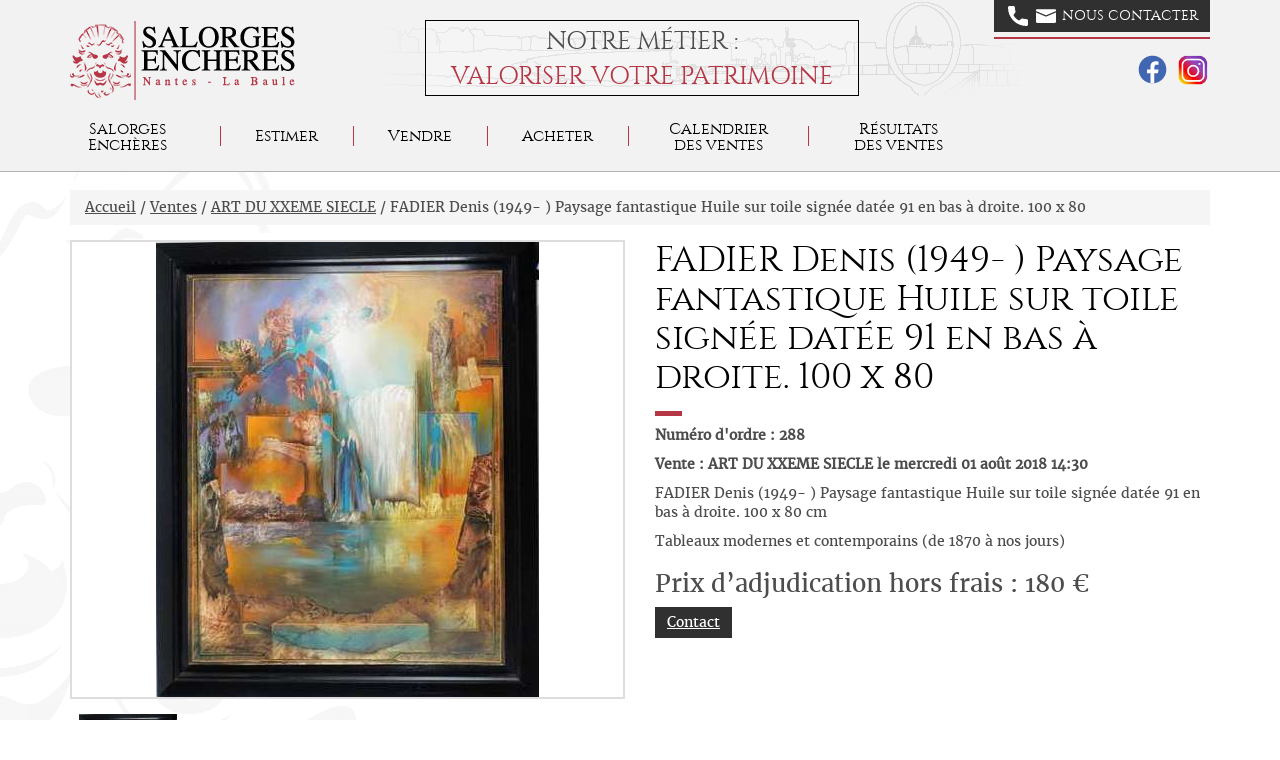

--- FILE ---
content_type: text/html; charset=utf-8
request_url: http://www.encheres-nantes-labaule.com/vente-aux-encheres/171-art-du-xxeme-siecle/49243-fadier-denis-1949-paysage-fantastique-huile-sur-toile-signee-datee-91-en-bas-a-droite-100-x-80-cm
body_size: 9115
content:
<!DOCTYPE html>
<html lang="fr">
    <head>
      <meta name="viewport" content="width=device-width, initial-scale=1.0">
            	
                              <meta http-equiv="Content-Type" content="text/html; charset=utf-8" />
      <meta name="description" content="FADIER Denis (1949- ) Paysage fantastique Huile sur toile sign&eacute;e dat&eacute;e 91 en bas &agrave; droite. 100 x 80, Tableaux modernes et contemporains (de 1870 &agrave; nos jours), ART DU XXEME SIECLE, vente aux ench&egrave;res &agrave; La Baule, Salorges Ench&egrave;res." />
<meta name="keywords" content="FADIER Denis (1949- ) Paysage fantastique Huile sur toile sign&eacute;e dat&eacute;e 91 en bas &agrave; droite. 100 x 80, Tableaux modernes et contemporains (de 1870 &agrave; nos jours), ART DU XXEME SIECLE, vente aux ench&egrave;res, La Baule, Salorges Ench&egrave;res, Commissaire Priseur" />
<meta name="robots" content="index, follow" />
      <title>FADIER Denis (1949- ) Paysage fantastique Huile sur toile sign&eacute;e dat&eacute;e 91 en bas &agrave; droite. 100 x 80, Vente aux ench&egrave;res : Tableaux modernes et contemporains (de 1870 &agrave; nos jours)</title>
    <script type="text/javascript" src="/sf/sf_admin/js/naocms.js"></script>
<script type="text/javascript" src="/js/jquery-1.9.1.min.js"></script>
<script type="text/javascript" src="/js/bootstrap.min.js"></script>
<script type="text/javascript" src="/js/jquery.fancybox.js"></script>
<script type="text/javascript" src="/js/functions.js"></script>
<link rel="stylesheet" type="text/css" media="screen" href="/sf/sf_admin/css/naocms.css" />
<link rel="stylesheet" type="text/css" media="screen" href="/css/style.css" />
<link rel="stylesheet" type="text/css" media="screen" href="/css/page.css" />
</head>
    <body>
            <header id="header">
    <nav class="navbar navbar-default navbar-fixed-top">
        <div class="container">
            <div class="navbar-header">
                <div class="mobile-contact">
                    <div class="contact-btn pull-right">
                        <a href="/ventes-aux-encheres-page/nous-contacter"
                           class="btn btn-default btn-nous-contacter text-uppercase text-cinzel-regular">
                            <img src="/images/layout/call.svg" alt="call">
                            <img src="/images/layout/email.svg" alt="email">
                            Contact
                        </a>
                        <button type="button" class="navbar-toggle collapsed" data-toggle="collapse"
                                data-target="#navbar-main-menu-div" aria-expanded="false">
                            <div>
                                <span class="sr-only">Toggle navigation</span>

                                <span class="icon-bar"></span>
                                <span class="icon-bar"></span>
                                <span class="icon-bar"></span>
                            </div>
                            <div>
                                MENU
                            </div>
                        </button>
                    </div>
                </div>

                <a class="navbar-brand" href="/">
                    <img src="/images/layout/salorges-encheres-logo.png" alt="Salorges Enchères"
                         class="img-responsive"/>
                </a>
            </div>
            <div class="tagline">
                Notre métier :
                <div class="text-primary">Valoriser votre patrimoine</div>
            </div>

            <div class="collapse navbar-collapse" id="navbar-main-menu-div">
                <div class="contact-btn pull-right hidden-xs">
                    <a href="/ventes-aux-encheres-page/nous-contacter"
                       class="btn btn-default btn-nous-contacter text-uppercase text-cinzel-regular">
                        <img src="/images/layout/call.svg" alt="call">
                        <img src="/images/layout/email.svg" alt="email">
                        Nous contacter
                    </a>
                    <div class="text-right social-networks">
                        <a href="https://www.facebook.com/SalorgesEncheresOfficiel" target="_blank"><img
                                    src="/images/layout/fb.svg"/></a>
                        <a href="https://www.instagram.com/salorges_encheres/?hl=fr" target="_blank"><img
                                    src="/images/layout/instagram.png"/></a>
                    </div>
                </div>
                <ul class="nav navbar-nav top-menu" ><li><span>Salorges Enchères</span><ul><li><span>Hôtel des ventes</span><ul><li><a href="/ventes-aux-encheres-page/hotel-des-ventes-de-nantes">Nantes</a></li><li><a href="/ventes-aux-encheres-page/hotel-des-ventes-de-la-baule">La Baule</a></li></ul><li><a href="/ventes-aux-encheres/388/salorges-ench%E8res/l-%E9quipe">L'équipe</a></li><li><a href="/ventes-aux-encheres/387/salorges-ench%E8res/nos-experts">Nos Experts</a></li><li><a href="/ventes-aux-encheres/386/salorges-ench%E8res/nos-partenaires">Nos Partenaires</a></li><li><a href="/actu/lire-actualite/0">Actualités</a></li><li><a href="/ventes-aux-encheres-page/nous-contacter">Contactez-nous</a></li></ul><li><a href="/ventes-aux-encheres/382/salorges-ench%E8res/estimer">Estimer</a></li><li><a href="/ventes-aux-encheres/383/salorges-ench%E8res/vendre">Vendre</a></li><li><a href="/ventes-aux-encheres/384/salorges-ench%E8res/acheter">Acheter</a></li><li><a href="/vente-aux-encheres">Calendrier des ventes</a></li><li><span>Résultats des ventes</span><ul><li><a href="/vente-aux-encheres/filtres/8/resultats-des-ventes">Nos meilleurs résultats</a></li><li><a href="/vente-aux-encheres-passees/1">Résultats des ventes</a></li></ul></ul>            </div>
        </div>
        <div class="taglinemobile">
            Notre métier :
            <div class="text-primary">Valoriser votre patrimoine</div>
        </div>
    </nav>
</header>      <div class="container">
                  <div class="breadcrumb">
            <a href="/" title="Salorges Enchères - Nantes, La Baule">Accueil</a> / <a href="/vente-aux-encheres">Ventes</a> / <a href="/vente-aux-encheres/171-art-du-xxeme-siecle">ART DU XXEME SIECLE</a> / FADIER Denis (1949- ) Paysage fantastique Huile sur toile signée datée 91 en bas à droite. 100 x 80          </div>
                <div id="main">
          <div class="row">
    <div class="col-md-6">
        <div class="image-wrapper-page-produit">
            <a href="/uploads/catalogue/affectation/images/A5297-1_1.jpg"  title="FADIER Denis (1949- ) Paysage fantastique Huile " class="js-modal-image-produit" data-thumbnail="#produit-thumbnail">
                <img id="produit-main-image" class="img-responsive" src="/uploads/catalogue/affectation/images/thumb/A5297-1_1.jpg" alt="FADIER Denis (1949- ) Paysage fantastique Huile " />
            </a>
        </div>
                    <ul id="produit-thumbnail"  class="row list-unstyled thumb-wrapper-page-produit js-thumb-produit" data-main-image="#produit-main-image">
                                    <li class="col-md-3" >
                        <div class="image-wrapper image-wrapper-square">
                            <a href="/uploads/catalogue/affectation/images/A5297-1_1.jpg" title="FADIER Denis (1949- ) Paysage fantastique Huile ">
                                <img class="img-responsive" src="/uploads/catalogue/affectation/images/thumb/A5297-1_1.jpg" alt="FADIER Denis (1949- ) Paysage fantastique Huile " />
                            </a>
                        </div>
                    </li>
                                    <li class="col-md-3" >
                        <div class="image-wrapper image-wrapper-square">
                            <a href="/uploads/catalogue/affectation/images/A5297-1_3.jpg" title="FADIER Denis (1949- ) Paysage fantastique Huile ">
                                <img class="img-responsive" src="/uploads/catalogue/affectation/images/thumb/A5297-1_3.jpg" alt="FADIER Denis (1949- ) Paysage fantastique Huile " />
                            </a>
                        </div>
                    </li>
                                    <li class="col-md-3" >
                        <div class="image-wrapper image-wrapper-square">
                            <a href="/uploads/catalogue/affectation/images/A5297-1_2.jpg" title="FADIER Denis (1949- ) Paysage fantastique Huile ">
                                <img class="img-responsive" src="/uploads/catalogue/affectation/images/thumb/A5297-1_2.jpg" alt="FADIER Denis (1949- ) Paysage fantastique Huile " />
                            </a>
                        </div>
                    </li>
                                 
            </ul>
            </div>
    <div class="col-md-6">
        <div class="page-lot-vente">
            <h1>FADIER Denis (1949- ) Paysage fantastique Huile sur toile signée datée 91 en bas à droite. 100 x 80</h1>
        </div>
                    <p><strong>Numéro d'ordre : 288</strong></p>
          
        <p><strong>Vente :  ART DU XXEME SIECLE le mercredi 01 août 2018 14:30</strong></p>
                    <p>FADIER Denis (1949- ) Paysage fantastique Huile sur toile signée datée 91 en bas à droite. 100 x 80 cm</p>
                                            <p>Tableaux modernes et contemporains (de 1870 à nos jours)</p>
                      
                    <h3>Prix d’adjudication hors frais : 180 €</h3>
                        <div class="btn-page-lot-vente">
            <p>
                <a class="btn btn-default js-display-target" data-target="#form-renseignement" data-target-hide="#form-ordre-achat" href="/lot-contact/49243/demande-de-renseignements">Contact</a>
            </p>
             
        </div>
    </div>
</div>
<div id="form-renseignement" class="row">
    <div class="col-md-12">
        <hr />
    </div>
    <div class="col-md-4">
        <h2>Demande de renseignements : </h2>
        <p>
            <small>
                Salorges Enchères s'engage à ne pas utiliser les informations vous concernant à d'autres fins que répondre à votre demande. Vous disposez d'un droit d'accés, de modification, de rectification et de suppression des données qui vous concernent (art. 34 de la loi "Informatique et Libertés"). Pour l'exercer, adressez vous à sarlkac@orange.fr            </small>
        </p>
        <p>* Champs obligatoires</p>
        <h3>Télécharger les documents : </h3>
        <p>
            <a class="icon-document" target="_blanck" href="/uploads/documents-salorges-encheres/salorges-encheres-conditions-generales-acquereur.pdf">Conditions de vente acquéreur</a>
        </p>
        <p>
            <a class="icon-document" target="_blanck" href="/uploads/documents-salorges-encheres/salorges-encheres-conditions-generales-vendeur.pdf">Conditions générales vendeur</a>
        </p>
        <p>
            <a class="icon-document" target="_blanck" href="/uploads/documents-salorges-encheres/salorges-encheres-ordres-d-achat.pdf">Ordres d'Achat</a>
        </p>
    </div>
    <div class="col-md-8">
        <form action="/lot-contact/49243/demande-de-renseignements" method="post" class="row">
    <fieldset class="col-md-6">
        <div class="form-group">
            <label for="nom" class="control-label">Nom * : </label>
            <div style="display:none;" class="form_error" id="error_for_nom"></div>
            <input type="text" name="nom" id="nom" value="" placeholder="Votre nom" class="form-control" />        </div>
        <div class="form-group">
            <label for="prenom" class="control-label">Prénom * : </label>
            <div style="display:none;" class="form_error" id="error_for_prenom"></div>
            <input type="text" name="prenom" id="prenom" value="" placeholder="Votre prénom" class="form-control" />        </div>
        <div class="form-group">
            <label for="adresse" class="control-label">Adresse : </label>
            <div style="display:none;" class="form_error" id="error_for_adresse"></div>
            <input type="text" name="adresse" id="adresse" value="" placeholder="Votre adresse" class="form-control" />  
        </div> 
        <div class="form-group">
            <label for="cp" class="control-label">Code postal : </label>
            <div style="display:none;" class="form_error" id="error_for_cp"></div>
            <input type="text" name="cp" id="cp" value="" placeholder="Votre code postal" class="form-control" />        </div>
        <div class="form-group">
            <label for="ville" class="control-label">Ville : </label>
            <div style="display:none;" class="form_error" id="error_for_ville"></div>
            <input type="text" name="ville" id="ville" value="" placeholder="Votre ville" class="form-control" />        </div>
    </fieldset>
    <fieldset class="col-md-6">
        <div class="form-group">
            <label for="email" class="control-label">E-mail * : </label>              
            <div style="display:none;" class="form_error" id="error_for_email"></div>
            <input type="text" name="email" id="email" value="" placeholder="Votre e-mail" class="form-control" />        </div> 
        <div class="form-group">
            <label for="tel" class="control-label">Téléphone * : </label>
            <div style="display:none;" class="form_error" id="error_for_tel"></div>
            <input type="text" name="tel" id="tel" value="" placeholder="Votre téléphone" class="form-control" />  
        </div>  
        <div class="form-group">
            <label for="objet" class="control-label">Objet * : </label>
            <div style="display:none;" class="form_error" id="error_for_objet"></div>
            <input type="text" name="objet" id="objet" value="Demande de renseignements" class="form-control" />  
        </div>   
        <div class="form-group">
            <label for="text" class="control-label">Demande * : </label>                
            <div style="display:none;" class="form_error" id="error_for_text"></div>
 
            <textarea name="text" id="text" placeholder="Votre demande" class="form-control"></textarea>   
        </div>
        <div class="form-group tagVerif">
            <label for="tagverif" class="control-label">Code * : </label>
            <div style="display:none;" class="form_error" id="error_for_tagverif"></div>
            <img src="/images/layout/capcha.gif" alt="Capcha" />            <input type="text" name="tagverif" id="tagverif" value="" class="form-control" />        </div>
        <div class="text-right">
            <button type="submit" class="btn btn-default" value="ENVOYER">ENVOYER</button>
        </div>
    </fieldset>
</form>

    </div>
</div>
	<hr />
	<h2 class="h1 red-title">Plus d’informations sur la vente</h2>
	<div class="row presentation-vente-bloc">
    <div class="col-md-4">
                <img class="img-responsive" src="/uploads/catalogue/categorie/images/art-du-xxeme-siecle-5b3f2f1307bdd.jpg" alt="ART DU XXEME SIECLE" />
    </div> 
    <div class="col-md-8 ">
                    <h2 class="titre-presentation-calendrier-2">ART DU XXEME SIECLE</h2>
                <div class="pres-description">
                            <div class="clearfix"><!--[if gte mso 9]><xml>
<o:OfficeDocumentSettings>
<o:AllowPNG/>
</o:OfficeDocumentSettings>
</xml><![endif]-->
<p style="margin: 0cm 0cm 0.0001pt; text-align: center; line-height: normal" class="MsoNormal" align="center">
<strong><em><span style="font-size: 16pt; font-family: Garamond, serif; font-variant: small-caps; color: windowtext">Arts du XX&egrave;me Si&egrave;cle</span></em></strong>
</p>
<p style="margin: 0cm 0cm 0.0001pt; text-align: center; line-height: normal" class="MsoNormal" align="center">
<span style="color: windowtext">&nbsp;</span>
</p>
<p style="margin: 0cm 0cm 0.0001pt 191.4pt; text-align: center; text-indent: -191.4pt; line-height: normal" class="MsoNormal" align="center">
<strong><span style="font-size: 12pt; font-family: Garamond, serif; font-variant: small-caps; color: windowtext">Tableaux dont fonds d&rsquo;atelier Franchto - Estampes</span></strong>
</p>
<p style="margin: 0cm 0cm 0.0001pt 191.4pt; text-align: center; text-indent: -191.4pt; line-height: normal" class="MsoNormal" align="center">
<strong><span style="font-size: 12pt; font-family: Garamond, serif; font-variant: small-caps; color: windowtext">C&eacute;ramique - Verrerie - Objets d&rsquo;art - Luminaires - Tapisserie
</span></strong>
</p>
<p style="margin: 0cm 0cm 0.0001pt; text-align: center; line-height: normal" class="MsoNormal" align="center">
<strong><span style="font-size: 12pt; font-family: Garamond, serif; font-variant: small-caps; color: windowtext">Mobilier dont Ateliers Normand</span></strong>
</p>
<!--[if gte mso 9]><xml>
<w:WordDocument>
<w:View>Normal</w:View>
<w:Zoom>0</w:Zoom>
<w:TrackMoves/>
<w:TrackFormatting/>
<w:HyphenationZone>21</w:HyphenationZone>
<w:PunctuationKerning/>
<w:ValidateAgainstSchemas/>
<w:SaveIfXMLInvalid>false</w:SaveIfXMLInvalid>
<w:IgnoreMixedContent>false</w:IgnoreMixedContent>
<w:AlwaysShowPlaceholderText>false</w:AlwaysShowPlaceholderText>
<w:DoNotPromoteQF/>
<w:LidThemeOther>FR</w:LidThemeOther>
<w:LidThemeAsian>X-NONE</w:LidThemeAsian>
<w:LidThemeComplexScript>X-NONE</w:LidThemeComplexScript>
<w:Compatibility>
<w:BreakWrappedTables/>
<w:SnapToGridInCell/>
<w:WrapTextWithPunct/>
<w:UseAsianBreakRules/>
<w:DontGrowAutofit/>
<w:SplitPgBreakAndParaMark/>
<w:EnableOpenTypeKerning/>
<w:DontFlipMirrorIndents/>
<w:OverrideTableStyleHps/>
</w:Compatibility>
<m:mathPr>
<m:mathFont m:val="Cambria Math"/>
<m:brkBin m:val="before"/>
<m:brkBinSub m:val="--"/>
<m:smallFrac m:val="off"/>
<m:dispDef/>
<m:lMargin m:val="0"/>
<m:rMargin m:val="0"/>
<m:defJc m:val="centerGroup"/>
<m:wrapIndent m:val="1440"/>
<m:intLim m:val="subSup"/>
<m:naryLim m:val="undOvr"/>
</m:mathPr></w:WordDocument>
</xml><![endif]--><!--[if gte mso 9]><xml>
<w:LatentStyles DefLockedState="false" DefUnhideWhenUsed="false"
DefSemiHidden="false" DefQFormat="false" DefPriority="99"
LatentStyleCount="375">
<w:LsdException Locked="false" Priority="0" QFormat="true" Name="Normal"/>
<w:LsdException Locked="false" Priority="9" QFormat="true" Name="heading 1"/>
<w:LsdException Locked="false" Priority="9" SemiHidden="true"
UnhideWhenUsed="true" QFormat="true" Name="heading 2"/>
<w:LsdException Locked="false" Priority="9" SemiHidden="true"
UnhideWhenUsed="true" QFormat="true" Name="heading 3"/>
<w:LsdException Locked="false" Priority="9" SemiHidden="true"
UnhideWhenUsed="true" QFormat="true" Name="heading 4"/>
<w:LsdException Locked="false" Priority="9" SemiHidden="true"
UnhideWhenUsed="true" QFormat="true" Name="heading 5"/>
<w:LsdException Locked="false" Priority="9" SemiHidden="true"
UnhideWhenUsed="true" QFormat="true" Name="heading 6"/>
<w:LsdException Locked="false" Priority="9" SemiHidden="true"
UnhideWhenUsed="true" QFormat="true" Name="heading 7"/>
<w:LsdException Locked="false" Priority="9" SemiHidden="true"
UnhideWhenUsed="true" QFormat="true" Name="heading 8"/>
<w:LsdException Locked="false" Priority="9" SemiHidden="true"
UnhideWhenUsed="true" QFormat="true" Name="heading 9"/>
<w:LsdException Locked="false" SemiHidden="true" UnhideWhenUsed="true"
Name="index 1"/>
<w:LsdException Locked="false" SemiHidden="true" UnhideWhenUsed="true"
Name="index 2"/>
<w:LsdException Locked="false" SemiHidden="true" UnhideWhenUsed="true"
Name="index 3"/>
<w:LsdException Locked="false" SemiHidden="true" UnhideWhenUsed="true"
Name="index 4"/>
<w:LsdException Locked="false" SemiHidden="true" UnhideWhenUsed="true"
Name="index 5"/>
<w:LsdException Locked="false" SemiHidden="true" UnhideWhenUsed="true"
Name="index 6"/>
<w:LsdException Locked="false" SemiHidden="true" UnhideWhenUsed="true"
Name="index 7"/>
<w:LsdException Locked="false" SemiHidden="true" UnhideWhenUsed="true"
Name="index 8"/>
<w:LsdException Locked="false" SemiHidden="true" UnhideWhenUsed="true"
Name="index 9"/>
<w:LsdException Locked="false" Priority="39" SemiHidden="true"
UnhideWhenUsed="true" Name="toc 1"/>
<w:LsdException Locked="false" Priority="39" SemiHidden="true"
UnhideWhenUsed="true" Name="toc 2"/>
<w:LsdException Locked="false" Priority="39" SemiHidden="true"
UnhideWhenUsed="true" Name="toc 3"/>
<w:LsdException Locked="false" Priority="39" SemiHidden="true"
UnhideWhenUsed="true" Name="toc 4"/>
<w:LsdException Locked="false" Priority="39" SemiHidden="true"
UnhideWhenUsed="true" Name="toc 5"/>
<w:LsdException Locked="false" Priority="39" SemiHidden="true"
UnhideWhenUsed="true" Name="toc 6"/>
<w:LsdException Locked="false" Priority="39" SemiHidden="true"
UnhideWhenUsed="true" Name="toc 7"/>
<w:LsdException Locked="false" Priority="39" SemiHidden="true"
UnhideWhenUsed="true" Name="toc 8"/>
<w:LsdException Locked="false" Priority="39" SemiHidden="true"
UnhideWhenUsed="true" Name="toc 9"/>
<w:LsdException Locked="false" SemiHidden="true" UnhideWhenUsed="true"
Name="Normal Indent"/>
<w:LsdException Locked="false" SemiHidden="true" UnhideWhenUsed="true"
Name="footnote text"/>
<w:LsdException Locked="false" SemiHidden="true" UnhideWhenUsed="true"
Name="annotation text"/>
<w:LsdException Locked="false" SemiHidden="true" UnhideWhenUsed="true"
Name="header"/>
<w:LsdException Locked="false" SemiHidden="true" UnhideWhenUsed="true"
Name="footer"/>
<w:LsdException Locked="false" SemiHidden="true" UnhideWhenUsed="true"
Name="index heading"/>
<w:LsdException Locked="false" Priority="35" SemiHidden="true"
UnhideWhenUsed="true" QFormat="true" Name="caption"/>
<w:LsdException Locked="false" SemiHidden="true" UnhideWhenUsed="true"
Name="table of figures"/>
<w:LsdException Locked="false" SemiHidden="true" UnhideWhenUsed="true"
Name="envelope address"/>
<w:LsdException Locked="false" SemiHidden="true" UnhideWhenUsed="true"
Name="envelope return"/>
<w:LsdException Locked="false" SemiHidden="true" UnhideWhenUsed="true"
Name="footnote reference"/>
<w:LsdException Locked="false" SemiHidden="true" UnhideWhenUsed="true"
Name="annotation reference"/>
<w:LsdException Locked="false" SemiHidden="true" UnhideWhenUsed="true"
Name="line number"/>
<w:LsdException Locked="false" SemiHidden="true" UnhideWhenUsed="true"
Name="page number"/>
<w:LsdException Locked="false" SemiHidden="true" UnhideWhenUsed="true"
Name="endnote reference"/>
<w:LsdException Locked="false" SemiHidden="true" UnhideWhenUsed="true"
Name="endnote text"/>
<w:LsdException Locked="false" SemiHidden="true" UnhideWhenUsed="true"
Name="table of authorities"/>
<w:LsdException Locked="false" SemiHidden="true" UnhideWhenUsed="true"
Name="macro"/>
<w:LsdException Locked="false" SemiHidden="true" UnhideWhenUsed="true"
Name="toa heading"/>
<w:LsdException Locked="false" SemiHidden="true" UnhideWhenUsed="true"
Name="List"/>
<w:LsdException Locked="false" SemiHidden="true" UnhideWhenUsed="true"
Name="List Bullet"/>
<w:LsdException Locked="false" SemiHidden="true" UnhideWhenUsed="true"
Name="List Number"/>
<w:LsdException Locked="false" SemiHidden="true" UnhideWhenUsed="true"
Name="List 2"/>
<w:LsdException Locked="false" SemiHidden="true" UnhideWhenUsed="true"
Name="List 3"/>
<w:LsdException Locked="false" SemiHidden="true" UnhideWhenUsed="true"
Name="List 4"/>
<w:LsdException Locked="false" SemiHidden="true" UnhideWhenUsed="true"
Name="List 5"/>
<w:LsdException Locked="false" SemiHidden="true" UnhideWhenUsed="true"
Name="List Bullet 2"/>
<w:LsdException Locked="false" SemiHidden="true" UnhideWhenUsed="true"
Name="List Bullet 3"/>
<w:LsdException Locked="false" SemiHidden="true" UnhideWhenUsed="true"
Name="List Bullet 4"/>
<w:LsdException Locked="false" SemiHidden="true" UnhideWhenUsed="true"
Name="List Bullet 5"/>
<w:LsdException Locked="false" SemiHidden="true" UnhideWhenUsed="true"
Name="List Number 2"/>
<w:LsdException Locked="false" SemiHidden="true" UnhideWhenUsed="true"
Name="List Number 3"/>
<w:LsdException Locked="false" SemiHidden="true" UnhideWhenUsed="true"
Name="List Number 4"/>
<w:LsdException Locked="false" SemiHidden="true" UnhideWhenUsed="true"
Name="List Number 5"/>
<w:LsdException Locked="false" Priority="10" QFormat="true" Name="Title"/>
<w:LsdException Locked="false" SemiHidden="true" UnhideWhenUsed="true"
Name="Closing"/>
<w:LsdException Locked="false" SemiHidden="true" UnhideWhenUsed="true"
Name="Signature"/>
<w:LsdException Locked="false" Priority="1" SemiHidden="true"
UnhideWhenUsed="true" Name="Default Paragraph Font"/>
<w:LsdException Locked="false" SemiHidden="true" UnhideWhenUsed="true"
Name="Body Text"/>
<w:LsdException Locked="false" SemiHidden="true" UnhideWhenUsed="true"
Name="Body Text Indent"/>
<w:LsdException Locked="false" SemiHidden="true" UnhideWhenUsed="true"
Name="List Continue"/>
<w:LsdException Locked="false" SemiHidden="true" UnhideWhenUsed="true"
Name="List Continue 2"/>
<w:LsdException Locked="false" SemiHidden="true" UnhideWhenUsed="true"
Name="List Continue 3"/>
<w:LsdException Locked="false" SemiHidden="true" UnhideWhenUsed="true"
Name="List Continue 4"/>
<w:LsdException Locked="false" SemiHidden="true" UnhideWhenUsed="true"
Name="List Continue 5"/>
<w:LsdException Locked="false" SemiHidden="true" UnhideWhenUsed="true"
Name="Message Header"/>
<w:LsdException Locked="false" Priority="11" QFormat="true" Name="Subtitle"/>
<w:LsdException Locked="false" SemiHidden="true" UnhideWhenUsed="true"
Name="Salutation"/>
<w:LsdException Locked="false" SemiHidden="true" UnhideWhenUsed="true"
Name="Date"/>
<w:LsdException Locked="false" SemiHidden="true" UnhideWhenUsed="true"
Name="Body Text First Indent"/>
<w:LsdException Locked="false" SemiHidden="true" UnhideWhenUsed="true"
Name="Body Text First Indent 2"/>
<w:LsdException Locked="false" SemiHidden="true" UnhideWhenUsed="true"
Name="Note Heading"/>
<w:LsdException Locked="false" SemiHidden="true" UnhideWhenUsed="true"
Name="Body Text 2"/>
<w:LsdException Locked="false" SemiHidden="true" UnhideWhenUsed="true"
Name="Body Text 3"/>
<w:LsdException Locked="false" SemiHidden="true" UnhideWhenUsed="true"
Name="Body Text Indent 2"/>
<w:LsdException Locked="false" SemiHidden="true" UnhideWhenUsed="true"
Name="Body Text Indent 3"/>
<w:LsdException Locked="false" SemiHidden="true" UnhideWhenUsed="true"
Name="Block Text"/>
<w:LsdException Locked="false" SemiHidden="true" UnhideWhenUsed="true"
Name="Hyperlink"/>
<w:LsdException Locked="false" SemiHidden="true" UnhideWhenUsed="true"
Name="FollowedHyperlink"/>
<w:LsdException Locked="false" Priority="22" QFormat="true" Name="Strong"/>
<w:LsdException Locked="false" Priority="20" QFormat="true" Name="Emphasis"/>
<w:LsdException Locked="false" SemiHidden="true" UnhideWhenUsed="true"
Name="Document Map"/>
<w:LsdException Locked="false" SemiHidden="true" UnhideWhenUsed="true"
Name="Plain Text"/>
<w:LsdException Locked="false" SemiHidden="true" UnhideWhenUsed="true"
Name="E-mail Signature"/>
<w:LsdException Locked="false" SemiHidden="true" UnhideWhenUsed="true"
Name="HTML Top of Form"/>
<w:LsdException Locked="false" SemiHidden="true" UnhideWhenUsed="true"
Name="HTML Bottom of Form"/>
<w:LsdException Locked="false" SemiHidden="true" UnhideWhenUsed="true"
Name="Normal (Web)"/>
<w:LsdException Locked="false" SemiHidden="true" UnhideWhenUsed="true"
Name="HTML Acronym"/>
<w:LsdException Locked="false" SemiHidden="true" UnhideWhenUsed="true"
Name="HTML Address"/>
<w:LsdException Locked="false" SemiHidden="true" UnhideWhenUsed="true"
Name="HTML Cite"/>
<w:LsdException Locked="false" SemiHidden="true" UnhideWhenUsed="true"
Name="HTML Code"/>
<w:LsdException Locked="false" SemiHidden="true" UnhideWhenUsed="true"
Name="HTML Definition"/>
<w:LsdException Locked="false" SemiHidden="true" UnhideWhenUsed="true"
Name="HTML Keyboard"/>
<w:LsdException Locked="false" SemiHidden="true" UnhideWhenUsed="true"
Name="HTML Preformatted"/>
<w:LsdException Locked="false" SemiHidden="true" UnhideWhenUsed="true"
Name="HTML Sample"/>
<w:LsdException Locked="false" SemiHidden="true" UnhideWhenUsed="true"
Name="HTML Typewriter"/>
<w:LsdException Locked="false" SemiHidden="true" UnhideWhenUsed="true"
Name="HTML Variable"/>
<w:LsdException Locked="false" SemiHidden="true" UnhideWhenUsed="true"
Name="Normal Table"/>
<w:LsdException Locked="false" SemiHidden="true" UnhideWhenUsed="true"
Name="annotation subject"/>
<w:LsdException Locked="false" SemiHidden="true" UnhideWhenUsed="true"
Name="No List"/>
<w:LsdException Locked="false" SemiHidden="true" UnhideWhenUsed="true"
Name="Outline List 1"/>
<w:LsdException Locked="false" SemiHidden="true" UnhideWhenUsed="true"
Name="Outline List 2"/>
<w:LsdException Locked="false" SemiHidden="true" UnhideWhenUsed="true"
Name="Outline List 3"/>
<w:LsdException Locked="false" SemiHidden="true" UnhideWhenUsed="true"
Name="Table Simple 1"/>
<w:LsdException Locked="false" SemiHidden="true" UnhideWhenUsed="true"
Name="Table Simple 2"/>
<w:LsdException Locked="false" SemiHidden="true" UnhideWhenUsed="true"
Name="Table Simple 3"/>
<w:LsdException Locked="false" SemiHidden="true" UnhideWhenUsed="true"
Name="Table Classic 1"/>
<w:LsdException Locked="false" SemiHidden="true" UnhideWhenUsed="true"
Name="Table Classic 2"/>
<w:LsdException Locked="false" SemiHidden="true" UnhideWhenUsed="true"
Name="Table Classic 3"/>
<w:LsdException Locked="false" SemiHidden="true" UnhideWhenUsed="true"
Name="Table Classic 4"/>
<w:LsdException Locked="false" SemiHidden="true" UnhideWhenUsed="true"
Name="Table Colorful 1"/>
<w:LsdException Locked="false" SemiHidden="true" UnhideWhenUsed="true"
Name="Table Colorful 2"/>
<w:LsdException Locked="false" SemiHidden="true" UnhideWhenUsed="true"
Name="Table Colorful 3"/>
<w:LsdException Locked="false" SemiHidden="true" UnhideWhenUsed="true"
Name="Table Columns 1"/>
<w:LsdException Locked="false" SemiHidden="true" UnhideWhenUsed="true"
Name="Table Columns 2"/>
<w:LsdException Locked="false" SemiHidden="true" UnhideWhenUsed="true"
Name="Table Columns 3"/>
<w:LsdException Locked="false" SemiHidden="true" UnhideWhenUsed="true"
Name="Table Columns 4"/>
<w:LsdException Locked="false" SemiHidden="true" UnhideWhenUsed="true"
Name="Table Columns 5"/>
<w:LsdException Locked="false" SemiHidden="true" UnhideWhenUsed="true"
Name="Table Grid 1"/>
<w:LsdException Locked="false" SemiHidden="true" UnhideWhenUsed="true"
Name="Table Grid 2"/>
<w:LsdException Locked="false" SemiHidden="true" UnhideWhenUsed="true"
Name="Table Grid 3"/>
<w:LsdException Locked="false" SemiHidden="true" UnhideWhenUsed="true"
Name="Table Grid 4"/>
<w:LsdException Locked="false" SemiHidden="true" UnhideWhenUsed="true"
Name="Table Grid 5"/>
<w:LsdException Locked="false" SemiHidden="true" UnhideWhenUsed="true"
Name="Table Grid 6"/>
<w:LsdException Locked="false" SemiHidden="true" UnhideWhenUsed="true"
Name="Table Grid 7"/>
<w:LsdException Locked="false" SemiHidden="true" UnhideWhenUsed="true"
Name="Table Grid 8"/>
<w:LsdException Locked="false" SemiHidden="true" UnhideWhenUsed="true"
Name="Table List 1"/>
<w:LsdException Locked="false" SemiHidden="true" UnhideWhenUsed="true"
Name="Table List 2"/>
<w:LsdException Locked="false" SemiHidden="true" UnhideWhenUsed="true"
Name="Table List 3"/>
<w:LsdException Locked="false" SemiHidden="true" UnhideWhenUsed="true"
Name="Table List 4"/>
<w:LsdException Locked="false" SemiHidden="true" UnhideWhenUsed="true"
Name="Table List 5"/>
<w:LsdException Locked="false" SemiHidden="true" UnhideWhenUsed="true"
Name="Table List 6"/>
<w:LsdException Locked="false" SemiHidden="true" UnhideWhenUsed="true"
Name="Table List 7"/>
<w:LsdException Locked="false" SemiHidden="true" UnhideWhenUsed="true"
Name="Table List 8"/>
<w:LsdException Locked="false" SemiHidden="true" UnhideWhenUsed="true"
Name="Table 3D effects 1"/>
<w:LsdException Locked="false" SemiHidden="true" UnhideWhenUsed="true"
Name="Table 3D effects 2"/>
<w:LsdException Locked="false" SemiHidden="true" UnhideWhenUsed="true"
Name="Table 3D effects 3"/>
<w:LsdException Locked="false" SemiHidden="true" UnhideWhenUsed="true"
Name="Table Contemporary"/>
<w:LsdException Locked="false" SemiHidden="true" UnhideWhenUsed="true"
Name="Table Elegant"/>
<w:LsdException Locked="false" SemiHidden="true" UnhideWhenUsed="true"
Name="Table Professional"/>
<w:LsdException Locked="false" SemiHidden="true" UnhideWhenUsed="true"
Name="Table Subtle 1"/>
<w:LsdException Locked="false" SemiHidden="true" UnhideWhenUsed="true"
Name="Table Subtle 2"/>
<w:LsdException Locked="false" SemiHidden="true" UnhideWhenUsed="true"
Name="Table Web 1"/>
<w:LsdException Locked="false" SemiHidden="true" UnhideWhenUsed="true"
Name="Table Web 2"/>
<w:LsdException Locked="false" SemiHidden="true" UnhideWhenUsed="true"
Name="Table Web 3"/>
<w:LsdException Locked="false" SemiHidden="true" UnhideWhenUsed="true"
Name="Balloon Text"/>
<w:LsdException Locked="false" Priority="39" Name="Table Grid"/>
<w:LsdException Locked="false" SemiHidden="true" UnhideWhenUsed="true"
Name="Table Theme"/>
<w:LsdException Locked="false" SemiHidden="true" Name="Placeholder Text"/>
<w:LsdException Locked="false" Priority="1" QFormat="true" Name="No Spacing"/>
<w:LsdException Locked="false" Priority="60" Name="Light Shading"/>
<w:LsdException Locked="false" Priority="61" Name="Light List"/>
<w:LsdException Locked="false" Priority="62" Name="Light Grid"/>
<w:LsdException Locked="false" Priority="63" Name="Medium Shading 1"/>
<w:LsdException Locked="false" Priority="64" Name="Medium Shading 2"/>
<w:LsdException Locked="false" Priority="65" Name="Medium List 1"/>
<w:LsdException Locked="false" Priority="66" Name="Medium List 2"/>
<w:LsdException Locked="false" Priority="67" Name="Medium Grid 1"/>
<w:LsdException Locked="false" Priority="68" Name="Medium Grid 2"/>
<w:LsdException Locked="false" Priority="69" Name="Medium Grid 3"/>
<w:LsdException Locked="false" Priority="70" Name="Dark List"/>
<w:LsdException Locked="false" Priority="71" Name="Colorful Shading"/>
<w:LsdException Locked="false" Priority="72" Name="Colorful List"/>
<w:LsdException Locked="false" Priority="73" Name="Colorful Grid"/>
<w:LsdException Locked="false" Priority="60" Name="Light Shading Accent 1"/>
<w:LsdException Locked="false" Priority="61" Name="Light List Accent 1"/>
<w:LsdException Locked="false" Priority="62" Name="Light Grid Accent 1"/>
<w:LsdException Locked="false" Priority="63" Name="Medium Shading 1 Accent 1"/>
<w:LsdException Locked="false" Priority="64" Name="Medium Shading 2 Accent 1"/>
<w:LsdException Locked="false" Priority="65" Name="Medium List 1 Accent 1"/>
<w:LsdException Locked="false" SemiHidden="true" Name="Revision"/>
<w:LsdException Locked="false" Priority="34" QFormat="true"
Name="List Paragraph"/>
<w:LsdException Locked="false" Priority="29" QFormat="true" Name="Quote"/>
<w:LsdException Locked="false" Priority="30" QFormat="true"
Name="Intense Quote"/>
<w:LsdException Locked="false" Priority="66" Name="Medium List 2 Accent 1"/>
<w:LsdException Locked="false" Priority="67" Name="Medium Grid 1 Accent 1"/>
<w:LsdException Locked="false" Priority="68" Name="Medium Grid 2 Accent 1"/>
<w:LsdException Locked="false" Priority="69" Name="Medium Grid 3 Accent 1"/>
<w:LsdException Locked="false" Priority="70" Name="Dark List Accent 1"/>
<w:LsdException Locked="false" Priority="71" Name="Colorful Shading Accent 1"/>
<w:LsdException Locked="false" Priority="72" Name="Colorful List Accent 1"/>
<w:LsdException Locked="false" Priority="73" Name="Colorful Grid Accent 1"/>
<w:LsdException Locked="false" Priority="60" Name="Light Shading Accent 2"/>
<w:LsdException Locked="false" Priority="61" Name="Light List Accent 2"/>
<w:LsdException Locked="false" Priority="62" Name="Light Grid Accent 2"/>
<w:LsdException Locked="false" Priority="63" Name="Medium Shading 1 Accent 2"/>
<w:LsdException Locked="false" Priority="64" Name="Medium Shading 2 Accent 2"/>
<w:LsdException Locked="false" Priority="65" Name="Medium List 1 Accent 2"/>
<w:LsdException Locked="false" Priority="66" Name="Medium List 2 Accent 2"/>
<w:LsdException Locked="false" Priority="67" Name="Medium Grid 1 Accent 2"/>
<w:LsdException Locked="false" Priority="68" Name="Medium Grid 2 Accent 2"/>
<w:LsdException Locked="false" Priority="69" Name="Medium Grid 3 Accent 2"/>
<w:LsdException Locked="false" Priority="70" Name="Dark List Accent 2"/>
<w:LsdException Locked="false" Priority="71" Name="Colorful Shading Accent 2"/>
<w:LsdException Locked="false" Priority="72" Name="Colorful List Accent 2"/>
<w:LsdException Locked="false" Priority="73" Name="Colorful Grid Accent 2"/>
<w:LsdException Locked="false" Priority="60" Name="Light Shading Accent 3"/>
<w:LsdException Locked="false" Priority="61" Name="Light List Accent 3"/>
<w:LsdException Locked="false" Priority="62" Name="Light Grid Accent 3"/>
<w:LsdException Locked="false" Priority="63" Name="Medium Shading 1 Accent 3"/>
<w:LsdException Locked="false" Priority="64" Name="Medium Shading 2 Accent 3"/>
<w:LsdException Locked="false" Priority="65" Name="Medium List 1 Accent 3"/>
<w:LsdException Locked="false" Priority="66" Name="Medium List 2 Accent 3"/>
<w:LsdException Locked="false" Priority="67" Name="Medium Grid 1 Accent 3"/>
<w:LsdException Locked="false" Priority="68" Name="Medium Grid 2 Accent 3"/>
<w:LsdException Locked="false" Priority="69" Name="Medium Grid 3 Accent 3"/>
<w:LsdException Locked="false" Priority="70" Name="Dark List Accent 3"/>
<w:LsdException Locked="false" Priority="71" Name="Colorful Shading Accent 3"/>
<w:LsdException Locked="false" Priority="72" Name="Colorful List Accent 3"/>
<w:LsdException Locked="false" Priority="73" Name="Colorful Grid Accent 3"/>
<w:LsdException Locked="false" Priority="60" Name="Light Shading Accent 4"/>
<w:LsdException Locked="false" Priority="61" Name="Light List Accent 4"/>
<w:LsdException Locked="false" Priority="62" Name="Light Grid Accent 4"/>
<w:LsdException Locked="false" Priority="63" Name="Medium Shading 1 Accent 4"/>
<w:LsdException Locked="false" Priority="64" Name="Medium Shading 2 Accent 4"/>
<w:LsdException Locked="false" Priority="65" Name="Medium List 1 Accent 4"/>
<w:LsdException Locked="false" Priority="66" Name="Medium List 2 Accent 4"/>
<w:LsdException Locked="false" Priority="67" Name="Medium Grid 1 Accent 4"/>
<w:LsdException Locked="false" Priority="68" Name="Medium Grid 2 Accent 4"/>
<w:LsdException Locked="false" Priority="69" Name="Medium Grid 3 Accent 4"/>
<w:LsdException Locked="false" Priority="70" Name="Dark List Accent 4"/>
<w:LsdException Locked="false" Priority="71" Name="Colorful Shading Accent 4"/>
<w:LsdException Locked="false" Priority="72" Name="Colorful List Accent 4"/>
<w:LsdException Locked="false" Priority="73" Name="Colorful Grid Accent 4"/>
<w:LsdException Locked="false" Priority="60" Name="Light Shading Accent 5"/>
<w:LsdException Locked="false" Priority="61" Name="Light List Accent 5"/>
<w:LsdException Locked="false" Priority="62" Name="Light Grid Accent 5"/>
<w:LsdException Locked="false" Priority="63" Name="Medium Shading 1 Accent 5"/>
<w:LsdException Locked="false" Priority="64" Name="Medium Shading 2 Accent 5"/>
<w:LsdException Locked="false" Priority="65" Name="Medium List 1 Accent 5"/>
<w:LsdException Locked="false" Priority="66" Name="Medium List 2 Accent 5"/>
<w:LsdException Locked="false" Priority="67" Name="Medium Grid 1 Accent 5"/>
<w:LsdException Locked="false" Priority="68" Name="Medium Grid 2 Accent 5"/>
<w:LsdException Locked="false" Priority="69" Name="Medium Grid 3 Accent 5"/>
<w:LsdException Locked="false" Priority="70" Name="Dark List Accent 5"/>
<w:LsdException Locked="false" Priority="71" Name="Colorful Shading Accent 5"/>
<w:LsdException Locked="false" Priority="72" Name="Colorful List Accent 5"/>
<w:LsdException Locked="false" Priority="73" Name="Colorful Grid Accent 5"/>
<w:LsdException Locked="false" Priority="60" Name="Light Shading Accent 6"/>
<w:LsdException Locked="false" Priority="61" Name="Light List Accent 6"/>
<w:LsdException Locked="false" Priority="62" Name="Light Grid Accent 6"/>
<w:LsdException Locked="false" Priority="63" Name="Medium Shading 1 Accent 6"/>
<w:LsdException Locked="false" Priority="64" Name="Medium Shading 2 Accent 6"/>
<w:LsdException Locked="false" Priority="65" Name="Medium List 1 Accent 6"/>
<w:LsdException Locked="false" Priority="66" Name="Medium List 2 Accent 6"/>
<w:LsdException Locked="false" Priority="67" Name="Medium Grid 1 Accent 6"/>
<w:LsdException Locked="false" Priority="68" Name="Medium Grid 2 Accent 6"/>
<w:LsdException Locked="false" Priority="69" Name="Medium Grid 3 Accent 6"/>
<w:LsdException Locked="false" Priority="70" Name="Dark List Accent 6"/>
<w:LsdException Locked="false" Priority="71" Name="Colorful Shading Accent 6"/>
<w:LsdException Locked="false" Priority="72" Name="Colorful List Accent 6"/>
<w:LsdException Locked="false" Priority="73" Name="Colorful Grid Accent 6"/>
<w:LsdException Locked="false" Priority="19" QFormat="true"
Name="Subtle Emphasis"/>
<w:LsdException Locked="false" Priority="21" QFormat="true"
Name="Intense Emphasis"/>
<w:LsdException Locked="false" Priority="31" QFormat="true"
Name="Subtle Reference"/>
<w:LsdException Locked="false" Priority="32" QFormat="true"
Name="Intense Reference"/>
<w:LsdException Locked="false" Priority="33" QFormat="true" Name="Book Title"/>
<w:LsdException Locked="false" Priority="37" SemiHidden="true"
UnhideWhenUsed="true" Name="Bibliography"/>
<w:LsdException Locked="false" Priority="39" SemiHidden="true"
UnhideWhenUsed="true" QFormat="true" Name="TOC Heading"/>
<w:LsdException Locked="false" Priority="41" Name="Plain Table 1"/>
<w:LsdException Locked="false" Priority="42" Name="Plain Table 2"/>
<w:LsdException Locked="false" Priority="43" Name="Plain Table 3"/>
<w:LsdException Locked="false" Priority="44" Name="Plain Table 4"/>
<w:LsdException Locked="false" Priority="45" Name="Plain Table 5"/>
<w:LsdException Locked="false" Priority="40" Name="Grid Table Light"/>
<w:LsdException Locked="false" Priority="46" Name="Grid Table 1 Light"/>
<w:LsdException Locked="false" Priority="47" Name="Grid Table 2"/>
<w:LsdException Locked="false" Priority="48" Name="Grid Table 3"/>
<w:LsdException Locked="false" Priority="49" Name="Grid Table 4"/>
<w:LsdException Locked="false" Priority="50" Name="Grid Table 5 Dark"/>
<w:LsdException Locked="false" Priority="51" Name="Grid Table 6 Colorful"/>
<w:LsdException Locked="false" Priority="52" Name="Grid Table 7 Colorful"/>
<w:LsdException Locked="false" Priority="46"
Name="Grid Table 1 Light Accent 1"/>
<w:LsdException Locked="false" Priority="47" Name="Grid Table 2 Accent 1"/>
<w:LsdException Locked="false" Priority="48" Name="Grid Table 3 Accent 1"/>
<w:LsdException Locked="false" Priority="49" Name="Grid Table 4 Accent 1"/>
<w:LsdException Locked="false" Priority="50" Name="Grid Table 5 Dark Accent 1"/>
<w:LsdException Locked="false" Priority="51"
Name="Grid Table 6 Colorful Accent 1"/>
<w:LsdException Locked="false" Priority="52"
Name="Grid Table 7 Colorful Accent 1"/>
<w:LsdException Locked="false" Priority="46"
Name="Grid Table 1 Light Accent 2"/>
<w:LsdException Locked="false" Priority="47" Name="Grid Table 2 Accent 2"/>
<w:LsdException Locked="false" Priority="48" Name="Grid Table 3 Accent 2"/>
<w:LsdException Locked="false" Priority="49" Name="Grid Table 4 Accent 2"/>
<w:LsdException Locked="false" Priority="50" Name="Grid Table 5 Dark Accent 2"/>
<w:LsdException Locked="false" Priority="51"
Name="Grid Table 6 Colorful Accent 2"/>
<w:LsdException Locked="false" Priority="52"
Name="Grid Table 7 Colorful Accent 2"/>
<w:LsdException Locked="false" Priority="46"
Name="Grid Table 1 Light Accent 3"/>
<w:LsdException Locked="false" Priority="47" Name="Grid Table 2 Accent 3"/>
<w:LsdException Locked="false" Priority="48" Name="Grid Table 3 Accent 3"/>
<w:LsdException Locked="false" Priority="49" Name="Grid Table 4 Accent 3"/>
<w:LsdException Locked="false" Priority="50" Name="Grid Table 5 Dark Accent 3"/>
<w:LsdException Locked="false" Priority="51"
Name="Grid Table 6 Colorful Accent 3"/>
<w:LsdException Locked="false" Priority="52"
Name="Grid Table 7 Colorful Accent 3"/>
<w:LsdException Locked="false" Priority="46"
Name="Grid Table 1 Light Accent 4"/>
<w:LsdException Locked="false" Priority="47" Name="Grid Table 2 Accent 4"/>
<w:LsdException Locked="false" Priority="48" Name="Grid Table 3 Accent 4"/>
<w:LsdException Locked="false" Priority="49" Name="Grid Table 4 Accent 4"/>
<w:LsdException Locked="false" Priority="50" Name="Grid Table 5 Dark Accent 4"/>
<w:LsdException Locked="false" Priority="51"
Name="Grid Table 6 Colorful Accent 4"/>
<w:LsdException Locked="false" Priority="52"
Name="Grid Table 7 Colorful Accent 4"/>
<w:LsdException Locked="false" Priority="46"
Name="Grid Table 1 Light Accent 5"/>
<w:LsdException Locked="false" Priority="47" Name="Grid Table 2 Accent 5"/>
<w:LsdException Locked="false" Priority="48" Name="Grid Table 3 Accent 5"/>
<w:LsdException Locked="false" Priority="49" Name="Grid Table 4 Accent 5"/>
<w:LsdException Locked="false" Priority="50" Name="Grid Table 5 Dark Accent 5"/>
<w:LsdException Locked="false" Priority="51"
Name="Grid Table 6 Colorful Accent 5"/>
<w:LsdException Locked="false" Priority="52"
Name="Grid Table 7 Colorful Accent 5"/>
<w:LsdException Locked="false" Priority="46"
Name="Grid Table 1 Light Accent 6"/>
<w:LsdException Locked="false" Priority="47" Name="Grid Table 2 Accent 6"/>
<w:LsdException Locked="false" Priority="48" Name="Grid Table 3 Accent 6"/>
<w:LsdException Locked="false" Priority="49" Name="Grid Table 4 Accent 6"/>
<w:LsdException Locked="false" Priority="50" Name="Grid Table 5 Dark Accent 6"/>
<w:LsdException Locked="false" Priority="51"
Name="Grid Table 6 Colorful Accent 6"/>
<w:LsdException Locked="false" Priority="52"
Name="Grid Table 7 Colorful Accent 6"/>
<w:LsdException Locked="false" Priority="46" Name="List Table 1 Light"/>
<w:LsdException Locked="false" Priority="47" Name="List Table 2"/>
<w:LsdException Locked="false" Priority="48" Name="List Table 3"/>
<w:LsdException Locked="false" Priority="49" Name="List Table 4"/>
<w:LsdException Locked="false" Priority="50" Name="List Table 5 Dark"/>
<w:LsdException Locked="false" Priority="51" Name="List Table 6 Colorful"/>
<w:LsdException Locked="false" Priority="52" Name="List Table 7 Colorful"/>
<w:LsdException Locked="false" Priority="46"
Name="List Table 1 Light Accent 1"/>
<w:LsdException Locked="false" Priority="47" Name="List Table 2 Accent 1"/>
<w:LsdException Locked="false" Priority="48" Name="List Table 3 Accent 1"/>
<w:LsdException Locked="false" Priority="49" Name="List Table 4 Accent 1"/>
<w:LsdException Locked="false" Priority="50" Name="List Table 5 Dark Accent 1"/>
<w:LsdException Locked="false" Priority="51"
Name="List Table 6 Colorful Accent 1"/>
<w:LsdException Locked="false" Priority="52"
Name="List Table 7 Colorful Accent 1"/>
<w:LsdException Locked="false" Priority="46"
Name="List Table 1 Light Accent 2"/>
<w:LsdException Locked="false" Priority="47" Name="List Table 2 Accent 2"/>
<w:LsdException Locked="false" Priority="48" Name="List Table 3 Accent 2"/>
<w:LsdException Locked="false" Priority="49" Name="List Table 4 Accent 2"/>
<w:LsdException Locked="false" Priority="50" Name="List Table 5 Dark Accent 2"/>
<w:LsdException Locked="false" Priority="51"
Name="List Table 6 Colorful Accent 2"/>
<w:LsdException Locked="false" Priority="52"
Name="List Table 7 Colorful Accent 2"/>
<w:LsdException Locked="false" Priority="46"
Name="List Table 1 Light Accent 3"/>
<w:LsdException Locked="false" Priority="47" Name="List Table 2 Accent 3"/>
<w:LsdException Locked="false" Priority="48" Name="List Table 3 Accent 3"/>
<w:LsdException Locked="false" Priority="49" Name="List Table 4 Accent 3"/>
<w:LsdException Locked="false" Priority="50" Name="List Table 5 Dark Accent 3"/>
<w:LsdException Locked="false" Priority="51"
Name="List Table 6 Colorful Accent 3"/>
<w:LsdException Locked="false" Priority="52"
Name="List Table 7 Colorful Accent 3"/>
<w:LsdException Locked="false" Priority="46"
Name="List Table 1 Light Accent 4"/>
<w:LsdException Locked="false" Priority="47" Name="List Table 2 Accent 4"/>
<w:LsdException Locked="false" Priority="48" Name="List Table 3 Accent 4"/>
<w:LsdException Locked="false" Priority="49" Name="List Table 4 Accent 4"/>
<w:LsdException Locked="false" Priority="50" Name="List Table 5 Dark Accent 4"/>
<w:LsdException Locked="false" Priority="51"
Name="List Table 6 Colorful Accent 4"/>
<w:LsdException Locked="false" Priority="52"
Name="List Table 7 Colorful Accent 4"/>
<w:LsdException Locked="false" Priority="46"
Name="List Table 1 Light Accent 5"/>
<w:LsdException Locked="false" Priority="47" Name="List Table 2 Accent 5"/>
<w:LsdException Locked="false" Priority="48" Name="List Table 3 Accent 5"/>
<w:LsdException Locked="false" Priority="49" Name="List Table 4 Accent 5"/>
<w:LsdException Locked="false" Priority="50" Name="List Table 5 Dark Accent 5"/>
<w:LsdException Locked="false" Priority="51"
Name="List Table 6 Colorful Accent 5"/>
<w:LsdException Locked="false" Priority="52"
Name="List Table 7 Colorful Accent 5"/>
<w:LsdException Locked="false" Priority="46"
Name="List Table 1 Light Accent 6"/>
<w:LsdException Locked="false" Priority="47" Name="List Table 2 Accent 6"/>
<w:LsdException Locked="false" Priority="48" Name="List Table 3 Accent 6"/>
<w:LsdException Locked="false" Priority="49" Name="List Table 4 Accent 6"/>
<w:LsdException Locked="false" Priority="50" Name="List Table 5 Dark Accent 6"/>
<w:LsdException Locked="false" Priority="51"
Name="List Table 6 Colorful Accent 6"/>
<w:LsdException Locked="false" Priority="52"
Name="List Table 7 Colorful Accent 6"/>
<w:LsdException Locked="false" SemiHidden="true" UnhideWhenUsed="true"
Name="Mention"/>
<w:LsdException Locked="false" SemiHidden="true" UnhideWhenUsed="true"
Name="Smart Hyperlink"/>
<w:LsdException Locked="false" SemiHidden="true" UnhideWhenUsed="true"
Name="Hashtag"/>
<w:LsdException Locked="false" SemiHidden="true" UnhideWhenUsed="true"
Name="Unresolved Mention"/>
</w:LatentStyles>
</xml><![endif]--><!--[if gte mso 10]>
<style>
/* Style Definitions */
table.MsoNormalTable
{mso-style-name:"Tableau Normal";
mso-tstyle-rowband-size:0;
mso-tstyle-colband-size:0;
mso-style-noshow:yes;
mso-style-priority:99;
mso-style-parent:"";
mso-padding-alt:0cm 5.4pt 0cm 5.4pt;
mso-para-margin-top:0cm;
mso-para-margin-right:0cm;
mso-para-margin-bottom:8.0pt;
mso-para-margin-left:0cm;
line-height:107%;
mso-pagination:widow-orphan;
font-size:11.0pt;
font-family:"Calibri",sans-serif;
mso-ascii-font-family:Calibri;
mso-ascii-theme-font:minor-latin;
mso-hansi-font-family:Calibri;
mso-hansi-theme-font:minor-latin;
mso-bidi-font-family:"Times New Roman";
mso-bidi-theme-font:minor-bidi;
mso-fareast-language:EN-US;}
</style>
<![endif]-->
</div>
                 
        </div>
        <div class="row">
            <div class="pres-lieu-vente col-md-4">
                                    <h3>Lieu de vente : </h3>
                    <p>La Baule</p>
                    <p><p>
132 Avenue des Ondines, 44500 La Baule-Escoublac
</p>
</p>
                            </div>
            <div class="pres-expo-vente col-md-8">
                                    <p class="date-de-vente">Le mercredi 01 août 2018 14:30</p>
                                                    <h3>Exposition : </h3>
                    <p>Mardi 31 Juillet de 16 h à 19 h<br />
Mercredi 1er Aout de 10 h à 12 h</p>
                            </div>
        </div>
        <div class="pres-nombre-lot-bloc">
            <div class="bouton-calendrier pull-right">
                <a href="/commissaire-priseur-contact" class="btn btn-default">Contact</a>     
            </div>
                            <h3>Nombre de lots : 323</h3>
             
            <p>
                                            </p>
        </div>
    </div>
</div>
<hr />
 
    <h2 class="h1 red-title">Autres lots de la vente</h2>
    <ul class="row list-unstyled bloc-autres-lots">
                                <li class="col-md-3 liens-bloc-autres-lots">
                <div class="image-wrapper image-wrapper-square">
                    <a href="/vente-aux-encheres/171-art-du-xxeme-siecle/49052-decaris-albert-1901-1988-le-port-de-saint-nazaire-burin-signe-en-bas-a-droite-justifie-39-95">
                        <img class="img-responsive" src="/uploads/catalogue/affectation/images/thumb/A5030-66_1.jpg" alt="DECARIS Albert (1901-1988) - Le Port de Saint " />   
                    </a>
                </div>
                <h4>
                    <a href="/vente-aux-encheres/171-art-du-xxeme-siecle/49052-decaris-albert-1901-1988-le-port-de-saint-nazaire-burin-signe-en-bas-a-droite-justifie-39-95">
                        DECARIS Albert (1901-1988) - Le Port de Saint Nazaire. Burin, signé en bas à droite, justifié 39/95.                    </a>
                </h4>
            </li>
                                <li class="col-md-3 liens-bloc-autres-lots">
                <div class="image-wrapper image-wrapper-square">
                    <a href="/vente-aux-encheres/171-art-du-xxeme-siecle/49072-franchto-abstraction-en-camaieu-gris-huile-sur-toile-signee-en-bas-a-droite-55-x-46-cm">
                        <img class="img-responsive" src="/uploads/catalogue/affectation/images/thumb/S3275-1351_1.jpg" alt="FRANCHTO - Abstraction en camaïeu gris. Huile sur " />   
                    </a>
                </div>
                <h4>
                    <a href="/vente-aux-encheres/171-art-du-xxeme-siecle/49072-franchto-abstraction-en-camaieu-gris-huile-sur-toile-signee-en-bas-a-droite-55-x-46-cm">
                        FRANCHTO - Abstraction en camaïeu gris. Huile sur toile, signée en bas à droite. 55 x 46 cm                    </a>
                </h4>
            </li>
                                <li class="col-md-3 liens-bloc-autres-lots">
                <div class="image-wrapper image-wrapper-square">
                    <a href="/vente-aux-encheres/171-art-du-xxeme-siecle/49210-lampe-de-bureau-articulee-en-metal-laque-blanc-circa-1970-1980-h-maxi-66-cm">
                        <img class="img-responsive" src="/uploads/catalogue/affectation/images/thumb/S3347-14_1.jpg" alt="Lampe de bureau articulée en métal laqué blanc. " />   
                    </a>
                </div>
                <h4>
                    <a href="/vente-aux-encheres/171-art-du-xxeme-siecle/49210-lampe-de-bureau-articulee-en-metal-laque-blanc-circa-1970-1980-h-maxi-66-cm">
                        Lampe de bureau articulée en métal laqué blanc. Circa 1970-1980. H. (maxi) 66 cm                    </a>
                </h4>
            </li>
                <li class="col-md-3 lien-autres-lots">
            <a href="/vente-aux-encheres/171-art-du-xxeme-siecle">
                <span><strong>&raquo;</strong><br />Tous<br />les lots</span>
            </a>
        </li>
    </ul>
 
        </div>
      </div>
      <div id="footer">
    <div class="container">
        <div class="row">
            <div class="col-xs-12">
                <div class="footer-newsletter-wrapper hidden-md hidden-lg">
                    <h2 class="red-title text-center">Inscription à la newsletter</h2>
                    <form method="post" action="/newsletter">    <div class="form-group">
        <input class="form-control" name="emailNewsletter" type="text" placeholder="Votre e-mail" />
        <div class="tagVerif" style="display: block;">
            <label for="tagverif">Saisissez le code de protection : *</label>
            <img alt="" src="/images/layout/capcha.gif" />            <input type="text" value="" name="tagverif" id="tagverif">
        </div>
    </div>
        <div class="text-center">
            <button type="submit" class="btn btn-default">S'abonner</button>
        </div>
</form>                </div>
            </div>
            <div class="col-md-4">
                <div class="row">
                    <div class="col-md-12 footer-logo-wrapper">
                        <a href="/"><img alt="Salorges Enchères" src="/images/layout/salorges-encheres-logo.png" /></a>
                    </div>
                    <div class="col-md-6 col-xs-6">
                        <h2 class="red-title"><a href="/ventes-aux-encheres-page/hotel-des-ventes-de-nantes">Nantes</a></h2>
                        <p>8 bis rue Chaptal                            <br/>BP 98804</p>
                        <p>44188 Nantes</p>
                        <p>Tél. : 02 40 69 91 10</p>
                    </div>
                    <div class="col-md-6 col-xs-6">
                        <h2 class="red-title"><a href="/ventes-aux-encheres-page/hotel-des-ventes-de-la-baule">La Baule</a>
                        </h2>
                        <p>132 avenue des                            <br/>Ondines</p>
                        <p>44500 La Baule</p>
                        <p>Tél. : 02 40 69 91 10</p>
                    </div>
                    <div class="col-md-12">
                        <p>E-mail : contact@encheres-nantes-labaule.com</p>
                    </div>
                </div>
            </div>
            <div class="col-md-3">
                <p class="text-center">
                    <img alt="Salorges Enchères à Nantes et La Baule" src="/images/layout/carte-nantes-labaule.png" />                </p>
            </div>
            <div class="col-md-2">
                <h2 class="red-title">Plan<br/>du site</h2>
                <ul class="footer-menu list-unstyled" ><li><a href="/">Accueil</a></li><li><a href="/commissaire-priseur/salorges-encheres">Salorges Enchères</a><li><a href="/ventes-aux-encheres/382/salorges-ench%E8res/estimer">Estimer</a></li><li><a href="/ventes-aux-encheres/383/salorges-ench%E8res/vendre">Vendre</a></li><li><a href="/ventes-aux-encheres/384/salorges-ench%E8res/acheter">Acheter</a></li><li><a href="/vente-aux-encheres">Calendrier des ventes</a></li><li><a href="/commissaire-priseur/resultats-des-ventes">Résultats des ventes</a><li><a href="/actu/lire-actualite/0">Actualités</a></li></ul>            </div>
            <div class="col-md-3">
                <div class="footer-newsletter-wrapper hidden-xs hidden-sm">
                    <h2 class="red-title text-center">Inscription à la newsletter</h2>
                    <form method="post" action="/newsletter">    <div class="form-group">
        <input class="form-control" name="emailNewsletter" type="text" placeholder="Votre e-mail" />
        <div class="tagVerif" style="display: block;">
            <label for="tagverif">Saisissez le code de protection : *</label>
            <img alt="" src="/images/layout/capcha.gif" />            <input type="text" value="" name="tagverif" id="tagverif">
        </div>
    </div>
        <div class="text-center">
            <button type="submit" class="btn btn-default">S'abonner</button>
        </div>
</form>                </div>
                <p class="footer-legales">
                    2008 - 2025 Tous droits réservés <a href="/information-legale">Informations
                        légales</a> | <a href="/plan-du-site">Plan du site</a>
                    Créé par KelCom,
                    <a target="_blank" href="http://www.kelcom.fr" title="KelCom">agence communication Nantes</a>
                </p>

            </div>
        </div>
    </div>
</div> 	
            <script type="text/javascript">
    var gaJsHost = (("https:" == document.location.protocol) ? "https://ssl." : "http://www.");
    document.write(unescape("%3Cscript src='" + gaJsHost + "google-analytics.com/ga.js' type='text/javascript'%3E%3C/script%3E"));
</script>
<script type="text/javascript">
    var pageTracker = _gat._getTracker("UA-65781222-1");
    pageTracker._initData();
    pageTracker._trackPageview();
</script>
	
	
    </body>	
</html>

